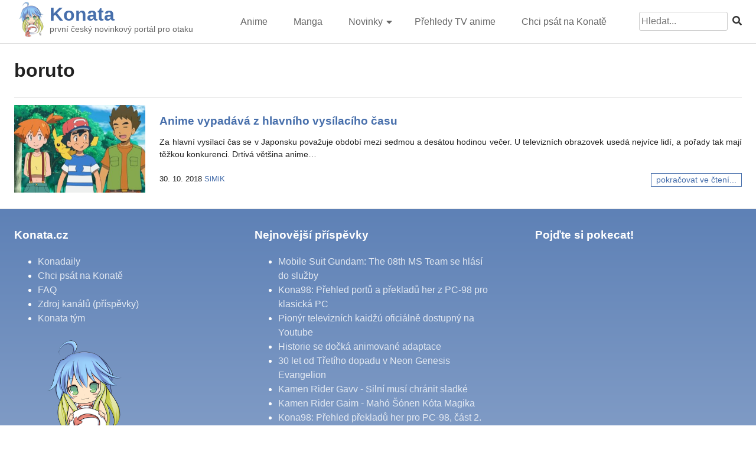

--- FILE ---
content_type: text/html; charset=UTF-8
request_url: https://konata.cz/tag/boruto/
body_size: 7107
content:
<!doctype html>
<html lang="cs">

<head>
	<meta charset="UTF-8">
	<meta name="viewport" content="width=device-width, initial-scale=1">
	<meta property="og:image" content="https://konata.cz/wp-content/uploads/2022/02/cropped-newlogo300_ua.png" /><meta property="og:title" content="boruto | Konata.cz" /><meta property="og:description" content="první český novinkový portál pro otaku" />	<link rel="profile" href="https://gmpg.org/xfn/11">
	<script src="https://kit.fontawesome.com/95d25ea05b.js" crossorigin="anonymous"></script>

	<title>boruto &#8211; Konata</title>
<meta name='robots' content='max-image-preview:large' />
<link rel="alternate" type="application/rss+xml" title="Konata &raquo; RSS zdroj" href="https://konata.cz/feed/" />
<link rel="alternate" type="application/rss+xml" title="Konata &raquo; RSS komentářů" href="https://konata.cz/comments/feed/" />
<link rel="alternate" type="application/rss+xml" title="Konata &raquo; RSS pro štítek boruto" href="https://konata.cz/tag/boruto/feed/" />
<script>
window._wpemojiSettings = {"baseUrl":"https:\/\/s.w.org\/images\/core\/emoji\/14.0.0\/72x72\/","ext":".png","svgUrl":"https:\/\/s.w.org\/images\/core\/emoji\/14.0.0\/svg\/","svgExt":".svg","source":{"concatemoji":"https:\/\/konata.cz\/wp-includes\/js\/wp-emoji-release.min.js?ver=6.1.9"}};
/*! This file is auto-generated */
!function(e,a,t){var n,r,o,i=a.createElement("canvas"),p=i.getContext&&i.getContext("2d");function s(e,t){var a=String.fromCharCode,e=(p.clearRect(0,0,i.width,i.height),p.fillText(a.apply(this,e),0,0),i.toDataURL());return p.clearRect(0,0,i.width,i.height),p.fillText(a.apply(this,t),0,0),e===i.toDataURL()}function c(e){var t=a.createElement("script");t.src=e,t.defer=t.type="text/javascript",a.getElementsByTagName("head")[0].appendChild(t)}for(o=Array("flag","emoji"),t.supports={everything:!0,everythingExceptFlag:!0},r=0;r<o.length;r++)t.supports[o[r]]=function(e){if(p&&p.fillText)switch(p.textBaseline="top",p.font="600 32px Arial",e){case"flag":return s([127987,65039,8205,9895,65039],[127987,65039,8203,9895,65039])?!1:!s([55356,56826,55356,56819],[55356,56826,8203,55356,56819])&&!s([55356,57332,56128,56423,56128,56418,56128,56421,56128,56430,56128,56423,56128,56447],[55356,57332,8203,56128,56423,8203,56128,56418,8203,56128,56421,8203,56128,56430,8203,56128,56423,8203,56128,56447]);case"emoji":return!s([129777,127995,8205,129778,127999],[129777,127995,8203,129778,127999])}return!1}(o[r]),t.supports.everything=t.supports.everything&&t.supports[o[r]],"flag"!==o[r]&&(t.supports.everythingExceptFlag=t.supports.everythingExceptFlag&&t.supports[o[r]]);t.supports.everythingExceptFlag=t.supports.everythingExceptFlag&&!t.supports.flag,t.DOMReady=!1,t.readyCallback=function(){t.DOMReady=!0},t.supports.everything||(n=function(){t.readyCallback()},a.addEventListener?(a.addEventListener("DOMContentLoaded",n,!1),e.addEventListener("load",n,!1)):(e.attachEvent("onload",n),a.attachEvent("onreadystatechange",function(){"complete"===a.readyState&&t.readyCallback()})),(e=t.source||{}).concatemoji?c(e.concatemoji):e.wpemoji&&e.twemoji&&(c(e.twemoji),c(e.wpemoji)))}(window,document,window._wpemojiSettings);
</script>
<style>
img.wp-smiley,
img.emoji {
	display: inline !important;
	border: none !important;
	box-shadow: none !important;
	height: 1em !important;
	width: 1em !important;
	margin: 0 0.07em !important;
	vertical-align: -0.1em !important;
	background: none !important;
	padding: 0 !important;
}
</style>
	<link rel='stylesheet' id='wp-block-library-css' href='https://konata.cz/wp-includes/css/dist/block-library/style.min.css?ver=6.1.9' media='all' />
<link rel='stylesheet' id='classic-theme-styles-css' href='https://konata.cz/wp-includes/css/classic-themes.min.css?ver=1' media='all' />
<style id='global-styles-inline-css'>
body{--wp--preset--color--black: #000000;--wp--preset--color--cyan-bluish-gray: #abb8c3;--wp--preset--color--white: #ffffff;--wp--preset--color--pale-pink: #f78da7;--wp--preset--color--vivid-red: #cf2e2e;--wp--preset--color--luminous-vivid-orange: #ff6900;--wp--preset--color--luminous-vivid-amber: #fcb900;--wp--preset--color--light-green-cyan: #7bdcb5;--wp--preset--color--vivid-green-cyan: #00d084;--wp--preset--color--pale-cyan-blue: #8ed1fc;--wp--preset--color--vivid-cyan-blue: #0693e3;--wp--preset--color--vivid-purple: #9b51e0;--wp--preset--gradient--vivid-cyan-blue-to-vivid-purple: linear-gradient(135deg,rgba(6,147,227,1) 0%,rgb(155,81,224) 100%);--wp--preset--gradient--light-green-cyan-to-vivid-green-cyan: linear-gradient(135deg,rgb(122,220,180) 0%,rgb(0,208,130) 100%);--wp--preset--gradient--luminous-vivid-amber-to-luminous-vivid-orange: linear-gradient(135deg,rgba(252,185,0,1) 0%,rgba(255,105,0,1) 100%);--wp--preset--gradient--luminous-vivid-orange-to-vivid-red: linear-gradient(135deg,rgba(255,105,0,1) 0%,rgb(207,46,46) 100%);--wp--preset--gradient--very-light-gray-to-cyan-bluish-gray: linear-gradient(135deg,rgb(238,238,238) 0%,rgb(169,184,195) 100%);--wp--preset--gradient--cool-to-warm-spectrum: linear-gradient(135deg,rgb(74,234,220) 0%,rgb(151,120,209) 20%,rgb(207,42,186) 40%,rgb(238,44,130) 60%,rgb(251,105,98) 80%,rgb(254,248,76) 100%);--wp--preset--gradient--blush-light-purple: linear-gradient(135deg,rgb(255,206,236) 0%,rgb(152,150,240) 100%);--wp--preset--gradient--blush-bordeaux: linear-gradient(135deg,rgb(254,205,165) 0%,rgb(254,45,45) 50%,rgb(107,0,62) 100%);--wp--preset--gradient--luminous-dusk: linear-gradient(135deg,rgb(255,203,112) 0%,rgb(199,81,192) 50%,rgb(65,88,208) 100%);--wp--preset--gradient--pale-ocean: linear-gradient(135deg,rgb(255,245,203) 0%,rgb(182,227,212) 50%,rgb(51,167,181) 100%);--wp--preset--gradient--electric-grass: linear-gradient(135deg,rgb(202,248,128) 0%,rgb(113,206,126) 100%);--wp--preset--gradient--midnight: linear-gradient(135deg,rgb(2,3,129) 0%,rgb(40,116,252) 100%);--wp--preset--duotone--dark-grayscale: url('#wp-duotone-dark-grayscale');--wp--preset--duotone--grayscale: url('#wp-duotone-grayscale');--wp--preset--duotone--purple-yellow: url('#wp-duotone-purple-yellow');--wp--preset--duotone--blue-red: url('#wp-duotone-blue-red');--wp--preset--duotone--midnight: url('#wp-duotone-midnight');--wp--preset--duotone--magenta-yellow: url('#wp-duotone-magenta-yellow');--wp--preset--duotone--purple-green: url('#wp-duotone-purple-green');--wp--preset--duotone--blue-orange: url('#wp-duotone-blue-orange');--wp--preset--font-size--small: 13px;--wp--preset--font-size--medium: 20px;--wp--preset--font-size--large: 36px;--wp--preset--font-size--x-large: 42px;--wp--preset--spacing--20: 0.44rem;--wp--preset--spacing--30: 0.67rem;--wp--preset--spacing--40: 1rem;--wp--preset--spacing--50: 1.5rem;--wp--preset--spacing--60: 2.25rem;--wp--preset--spacing--70: 3.38rem;--wp--preset--spacing--80: 5.06rem;}:where(.is-layout-flex){gap: 0.5em;}body .is-layout-flow > .alignleft{float: left;margin-inline-start: 0;margin-inline-end: 2em;}body .is-layout-flow > .alignright{float: right;margin-inline-start: 2em;margin-inline-end: 0;}body .is-layout-flow > .aligncenter{margin-left: auto !important;margin-right: auto !important;}body .is-layout-constrained > .alignleft{float: left;margin-inline-start: 0;margin-inline-end: 2em;}body .is-layout-constrained > .alignright{float: right;margin-inline-start: 2em;margin-inline-end: 0;}body .is-layout-constrained > .aligncenter{margin-left: auto !important;margin-right: auto !important;}body .is-layout-constrained > :where(:not(.alignleft):not(.alignright):not(.alignfull)){max-width: var(--wp--style--global--content-size);margin-left: auto !important;margin-right: auto !important;}body .is-layout-constrained > .alignwide{max-width: var(--wp--style--global--wide-size);}body .is-layout-flex{display: flex;}body .is-layout-flex{flex-wrap: wrap;align-items: center;}body .is-layout-flex > *{margin: 0;}:where(.wp-block-columns.is-layout-flex){gap: 2em;}.has-black-color{color: var(--wp--preset--color--black) !important;}.has-cyan-bluish-gray-color{color: var(--wp--preset--color--cyan-bluish-gray) !important;}.has-white-color{color: var(--wp--preset--color--white) !important;}.has-pale-pink-color{color: var(--wp--preset--color--pale-pink) !important;}.has-vivid-red-color{color: var(--wp--preset--color--vivid-red) !important;}.has-luminous-vivid-orange-color{color: var(--wp--preset--color--luminous-vivid-orange) !important;}.has-luminous-vivid-amber-color{color: var(--wp--preset--color--luminous-vivid-amber) !important;}.has-light-green-cyan-color{color: var(--wp--preset--color--light-green-cyan) !important;}.has-vivid-green-cyan-color{color: var(--wp--preset--color--vivid-green-cyan) !important;}.has-pale-cyan-blue-color{color: var(--wp--preset--color--pale-cyan-blue) !important;}.has-vivid-cyan-blue-color{color: var(--wp--preset--color--vivid-cyan-blue) !important;}.has-vivid-purple-color{color: var(--wp--preset--color--vivid-purple) !important;}.has-black-background-color{background-color: var(--wp--preset--color--black) !important;}.has-cyan-bluish-gray-background-color{background-color: var(--wp--preset--color--cyan-bluish-gray) !important;}.has-white-background-color{background-color: var(--wp--preset--color--white) !important;}.has-pale-pink-background-color{background-color: var(--wp--preset--color--pale-pink) !important;}.has-vivid-red-background-color{background-color: var(--wp--preset--color--vivid-red) !important;}.has-luminous-vivid-orange-background-color{background-color: var(--wp--preset--color--luminous-vivid-orange) !important;}.has-luminous-vivid-amber-background-color{background-color: var(--wp--preset--color--luminous-vivid-amber) !important;}.has-light-green-cyan-background-color{background-color: var(--wp--preset--color--light-green-cyan) !important;}.has-vivid-green-cyan-background-color{background-color: var(--wp--preset--color--vivid-green-cyan) !important;}.has-pale-cyan-blue-background-color{background-color: var(--wp--preset--color--pale-cyan-blue) !important;}.has-vivid-cyan-blue-background-color{background-color: var(--wp--preset--color--vivid-cyan-blue) !important;}.has-vivid-purple-background-color{background-color: var(--wp--preset--color--vivid-purple) !important;}.has-black-border-color{border-color: var(--wp--preset--color--black) !important;}.has-cyan-bluish-gray-border-color{border-color: var(--wp--preset--color--cyan-bluish-gray) !important;}.has-white-border-color{border-color: var(--wp--preset--color--white) !important;}.has-pale-pink-border-color{border-color: var(--wp--preset--color--pale-pink) !important;}.has-vivid-red-border-color{border-color: var(--wp--preset--color--vivid-red) !important;}.has-luminous-vivid-orange-border-color{border-color: var(--wp--preset--color--luminous-vivid-orange) !important;}.has-luminous-vivid-amber-border-color{border-color: var(--wp--preset--color--luminous-vivid-amber) !important;}.has-light-green-cyan-border-color{border-color: var(--wp--preset--color--light-green-cyan) !important;}.has-vivid-green-cyan-border-color{border-color: var(--wp--preset--color--vivid-green-cyan) !important;}.has-pale-cyan-blue-border-color{border-color: var(--wp--preset--color--pale-cyan-blue) !important;}.has-vivid-cyan-blue-border-color{border-color: var(--wp--preset--color--vivid-cyan-blue) !important;}.has-vivid-purple-border-color{border-color: var(--wp--preset--color--vivid-purple) !important;}.has-vivid-cyan-blue-to-vivid-purple-gradient-background{background: var(--wp--preset--gradient--vivid-cyan-blue-to-vivid-purple) !important;}.has-light-green-cyan-to-vivid-green-cyan-gradient-background{background: var(--wp--preset--gradient--light-green-cyan-to-vivid-green-cyan) !important;}.has-luminous-vivid-amber-to-luminous-vivid-orange-gradient-background{background: var(--wp--preset--gradient--luminous-vivid-amber-to-luminous-vivid-orange) !important;}.has-luminous-vivid-orange-to-vivid-red-gradient-background{background: var(--wp--preset--gradient--luminous-vivid-orange-to-vivid-red) !important;}.has-very-light-gray-to-cyan-bluish-gray-gradient-background{background: var(--wp--preset--gradient--very-light-gray-to-cyan-bluish-gray) !important;}.has-cool-to-warm-spectrum-gradient-background{background: var(--wp--preset--gradient--cool-to-warm-spectrum) !important;}.has-blush-light-purple-gradient-background{background: var(--wp--preset--gradient--blush-light-purple) !important;}.has-blush-bordeaux-gradient-background{background: var(--wp--preset--gradient--blush-bordeaux) !important;}.has-luminous-dusk-gradient-background{background: var(--wp--preset--gradient--luminous-dusk) !important;}.has-pale-ocean-gradient-background{background: var(--wp--preset--gradient--pale-ocean) !important;}.has-electric-grass-gradient-background{background: var(--wp--preset--gradient--electric-grass) !important;}.has-midnight-gradient-background{background: var(--wp--preset--gradient--midnight) !important;}.has-small-font-size{font-size: var(--wp--preset--font-size--small) !important;}.has-medium-font-size{font-size: var(--wp--preset--font-size--medium) !important;}.has-large-font-size{font-size: var(--wp--preset--font-size--large) !important;}.has-x-large-font-size{font-size: var(--wp--preset--font-size--x-large) !important;}
.wp-block-navigation a:where(:not(.wp-element-button)){color: inherit;}
:where(.wp-block-columns.is-layout-flex){gap: 2em;}
.wp-block-pullquote{font-size: 1.5em;line-height: 1.6;}
</style>
<link rel='stylesheet' id='narumi-style-css' href='https://konata.cz/wp-content/themes/narumi/style.css?ver=1.0.3' media='all' />
<link rel='stylesheet' id='fancybox-style-css' href='https://konata.cz/wp-content/themes/narumi/assets/css/jquery.fancybox.min.css?ver=6.1.9' media='all' />
<script src='https://konata.cz/wp-includes/js/jquery/jquery.min.js?ver=3.6.1' id='jquery-core-js'></script>
<script src='https://konata.cz/wp-includes/js/jquery/jquery-migrate.min.js?ver=3.3.2' id='jquery-migrate-js'></script>
<link rel="https://api.w.org/" href="https://konata.cz/wp-json/" /><link rel="alternate" type="application/json" href="https://konata.cz/wp-json/wp/v2/tags/2535" /><link rel="EditURI" type="application/rsd+xml" title="RSD" href="https://konata.cz/xmlrpc.php?rsd" />
<link rel="wlwmanifest" type="application/wlwmanifest+xml" href="https://konata.cz/wp-includes/wlwmanifest.xml" />
<meta name="generator" content="WordPress 6.1.9" />

		<!-- Global site tag (gtag.js) - Google Analytics -->
		<script async src="https://www.googletagmanager.com/gtag/js?id=UA-8824550-4"></script>
		<script>
			window.dataLayer = window.dataLayer || [];
			function gtag(){dataLayer.push(arguments);}
			gtag('js', new Date());
			gtag('config', 'UA-8824550-4');
		</script>	
	<link rel="icon" href="https://konata.cz/wp-content/uploads/2019/06/cropped-konata_spring_yoon-32x32.png" sizes="32x32" />
<link rel="icon" href="https://konata.cz/wp-content/uploads/2019/06/cropped-konata_spring_yoon-192x192.png" sizes="192x192" />
<link rel="apple-touch-icon" href="https://konata.cz/wp-content/uploads/2019/06/cropped-konata_spring_yoon-180x180.png" />
<meta name="msapplication-TileImage" content="https://konata.cz/wp-content/uploads/2019/06/cropped-konata_spring_yoon-270x270.png" />
		<style id="wp-custom-css">
			ul{
	margin-left:0;
}

table.centered td,
table.centered th{
	text-align:center !important;
	vertical-align:middle;
}		</style>
		</head>

<body class="archive tag tag-boruto tag-2535 wp-custom-logo hfeed no-sidebar">
	<svg xmlns="http://www.w3.org/2000/svg" viewBox="0 0 0 0" width="0" height="0" focusable="false" role="none" style="visibility: hidden; position: absolute; left: -9999px; overflow: hidden;" ><defs><filter id="wp-duotone-dark-grayscale"><feColorMatrix color-interpolation-filters="sRGB" type="matrix" values=" .299 .587 .114 0 0 .299 .587 .114 0 0 .299 .587 .114 0 0 .299 .587 .114 0 0 " /><feComponentTransfer color-interpolation-filters="sRGB" ><feFuncR type="table" tableValues="0 0.49803921568627" /><feFuncG type="table" tableValues="0 0.49803921568627" /><feFuncB type="table" tableValues="0 0.49803921568627" /><feFuncA type="table" tableValues="1 1" /></feComponentTransfer><feComposite in2="SourceGraphic" operator="in" /></filter></defs></svg><svg xmlns="http://www.w3.org/2000/svg" viewBox="0 0 0 0" width="0" height="0" focusable="false" role="none" style="visibility: hidden; position: absolute; left: -9999px; overflow: hidden;" ><defs><filter id="wp-duotone-grayscale"><feColorMatrix color-interpolation-filters="sRGB" type="matrix" values=" .299 .587 .114 0 0 .299 .587 .114 0 0 .299 .587 .114 0 0 .299 .587 .114 0 0 " /><feComponentTransfer color-interpolation-filters="sRGB" ><feFuncR type="table" tableValues="0 1" /><feFuncG type="table" tableValues="0 1" /><feFuncB type="table" tableValues="0 1" /><feFuncA type="table" tableValues="1 1" /></feComponentTransfer><feComposite in2="SourceGraphic" operator="in" /></filter></defs></svg><svg xmlns="http://www.w3.org/2000/svg" viewBox="0 0 0 0" width="0" height="0" focusable="false" role="none" style="visibility: hidden; position: absolute; left: -9999px; overflow: hidden;" ><defs><filter id="wp-duotone-purple-yellow"><feColorMatrix color-interpolation-filters="sRGB" type="matrix" values=" .299 .587 .114 0 0 .299 .587 .114 0 0 .299 .587 .114 0 0 .299 .587 .114 0 0 " /><feComponentTransfer color-interpolation-filters="sRGB" ><feFuncR type="table" tableValues="0.54901960784314 0.98823529411765" /><feFuncG type="table" tableValues="0 1" /><feFuncB type="table" tableValues="0.71764705882353 0.25490196078431" /><feFuncA type="table" tableValues="1 1" /></feComponentTransfer><feComposite in2="SourceGraphic" operator="in" /></filter></defs></svg><svg xmlns="http://www.w3.org/2000/svg" viewBox="0 0 0 0" width="0" height="0" focusable="false" role="none" style="visibility: hidden; position: absolute; left: -9999px; overflow: hidden;" ><defs><filter id="wp-duotone-blue-red"><feColorMatrix color-interpolation-filters="sRGB" type="matrix" values=" .299 .587 .114 0 0 .299 .587 .114 0 0 .299 .587 .114 0 0 .299 .587 .114 0 0 " /><feComponentTransfer color-interpolation-filters="sRGB" ><feFuncR type="table" tableValues="0 1" /><feFuncG type="table" tableValues="0 0.27843137254902" /><feFuncB type="table" tableValues="0.5921568627451 0.27843137254902" /><feFuncA type="table" tableValues="1 1" /></feComponentTransfer><feComposite in2="SourceGraphic" operator="in" /></filter></defs></svg><svg xmlns="http://www.w3.org/2000/svg" viewBox="0 0 0 0" width="0" height="0" focusable="false" role="none" style="visibility: hidden; position: absolute; left: -9999px; overflow: hidden;" ><defs><filter id="wp-duotone-midnight"><feColorMatrix color-interpolation-filters="sRGB" type="matrix" values=" .299 .587 .114 0 0 .299 .587 .114 0 0 .299 .587 .114 0 0 .299 .587 .114 0 0 " /><feComponentTransfer color-interpolation-filters="sRGB" ><feFuncR type="table" tableValues="0 0" /><feFuncG type="table" tableValues="0 0.64705882352941" /><feFuncB type="table" tableValues="0 1" /><feFuncA type="table" tableValues="1 1" /></feComponentTransfer><feComposite in2="SourceGraphic" operator="in" /></filter></defs></svg><svg xmlns="http://www.w3.org/2000/svg" viewBox="0 0 0 0" width="0" height="0" focusable="false" role="none" style="visibility: hidden; position: absolute; left: -9999px; overflow: hidden;" ><defs><filter id="wp-duotone-magenta-yellow"><feColorMatrix color-interpolation-filters="sRGB" type="matrix" values=" .299 .587 .114 0 0 .299 .587 .114 0 0 .299 .587 .114 0 0 .299 .587 .114 0 0 " /><feComponentTransfer color-interpolation-filters="sRGB" ><feFuncR type="table" tableValues="0.78039215686275 1" /><feFuncG type="table" tableValues="0 0.94901960784314" /><feFuncB type="table" tableValues="0.35294117647059 0.47058823529412" /><feFuncA type="table" tableValues="1 1" /></feComponentTransfer><feComposite in2="SourceGraphic" operator="in" /></filter></defs></svg><svg xmlns="http://www.w3.org/2000/svg" viewBox="0 0 0 0" width="0" height="0" focusable="false" role="none" style="visibility: hidden; position: absolute; left: -9999px; overflow: hidden;" ><defs><filter id="wp-duotone-purple-green"><feColorMatrix color-interpolation-filters="sRGB" type="matrix" values=" .299 .587 .114 0 0 .299 .587 .114 0 0 .299 .587 .114 0 0 .299 .587 .114 0 0 " /><feComponentTransfer color-interpolation-filters="sRGB" ><feFuncR type="table" tableValues="0.65098039215686 0.40392156862745" /><feFuncG type="table" tableValues="0 1" /><feFuncB type="table" tableValues="0.44705882352941 0.4" /><feFuncA type="table" tableValues="1 1" /></feComponentTransfer><feComposite in2="SourceGraphic" operator="in" /></filter></defs></svg><svg xmlns="http://www.w3.org/2000/svg" viewBox="0 0 0 0" width="0" height="0" focusable="false" role="none" style="visibility: hidden; position: absolute; left: -9999px; overflow: hidden;" ><defs><filter id="wp-duotone-blue-orange"><feColorMatrix color-interpolation-filters="sRGB" type="matrix" values=" .299 .587 .114 0 0 .299 .587 .114 0 0 .299 .587 .114 0 0 .299 .587 .114 0 0 " /><feComponentTransfer color-interpolation-filters="sRGB" ><feFuncR type="table" tableValues="0.098039215686275 1" /><feFuncG type="table" tableValues="0 0.66274509803922" /><feFuncB type="table" tableValues="0.84705882352941 0.41960784313725" /><feFuncA type="table" tableValues="1 1" /></feComponentTransfer><feComposite in2="SourceGraphic" operator="in" /></filter></defs></svg>	<div id="page" class="site">
		<a class="skip-link screen-reader-text" href="#primary">Skip to content</a>

		<header id="masthead" class="site-header">
			<div id="masthead-conternt">
				<div class="site-branding">
					<div class="site-branding-logo">
						<a href="https://konata.cz/" class="custom-logo-link" rel="home"><img width="300" height="300" src="https://konata.cz/wp-content/uploads/2022/02/cropped-newlogo300_ua.png" class="custom-logo" alt="Konata" decoding="async" srcset="https://konata.cz/wp-content/uploads/2022/02/cropped-newlogo300_ua.png 300w, https://konata.cz/wp-content/uploads/2022/02/cropped-newlogo300_ua-280x280.png 280w, https://konata.cz/wp-content/uploads/2022/02/cropped-newlogo300_ua-150x150.png 150w" sizes="(max-width: 300px) 100vw, 300px" /></a>					</div>
					<div class="site-branding-name">
						<h1 class="site-title"><a href="https://konata.cz/" rel="home">Konata</a></h1>
													<p class="site-description">první český novinkový portál pro otaku</p>
											</div>
				</div><!-- .site-branding -->
				
				<nav id="site-navigation" class="main-navigation">
					<button class="menu-toggle" aria-controls="primary-menu" aria-expanded="false"><i class="fas fa-2x fa-bars"></i></button>
					<div class="menu-novemainmenu-container"><ul id="primary-menu" class="menu"><li id="menu-item-79306" class="menu-item menu-item-type-taxonomy menu-item-object-category menu-item-79306"><a href="https://konata.cz/category/novinky/anime/">Anime</a></li>
<li id="menu-item-79307" class="menu-item menu-item-type-taxonomy menu-item-object-category menu-item-79307"><a href="https://konata.cz/category/novinky/manga/">Manga</a></li>
<li id="menu-item-79308" class="menu-item menu-item-type-taxonomy menu-item-object-category menu-item-has-children menu-item-79308"><a href="https://konata.cz/category/novinky/">Novinky</a>
<ul class="sub-menu">
	<li id="menu-item-79314" class="menu-item menu-item-type-taxonomy menu-item-object-category menu-item-79314"><a href="https://konata.cz/category/vse-ostatni/magazin/hudba/">Hudba</a></li>
	<li id="menu-item-79310" class="menu-item menu-item-type-taxonomy menu-item-object-category menu-item-79310"><a href="https://konata.cz/category/novinky/hry/">Hry</a></li>
	<li id="menu-item-79405" class="menu-item menu-item-type-taxonomy menu-item-object-category menu-item-79405"><a href="https://konata.cz/category/vse-ostatni/magazin/zbozi/">Zboží</a></li>
	<li id="menu-item-79406" class="menu-item menu-item-type-taxonomy menu-item-object-category menu-item-79406"><a href="https://konata.cz/category/vse-ostatni/magazin/recenze-2/">Recenze</a></li>
	<li id="menu-item-79469" class="menu-item menu-item-type-taxonomy menu-item-object-category menu-item-79469"><a href="https://konata.cz/category/vse-ostatni/">Ostatní</a></li>
</ul>
</li>
<li id="menu-item-79470" class="menu-item menu-item-type-taxonomy menu-item-object-category menu-item-79470"><a href="https://konata.cz/category/prehled-tv-anime/">Přehledy TV anime</a></li>
<li id="menu-item-79311" class="menu-item menu-item-type-post_type menu-item-object-page menu-item-79311"><a href="https://konata.cz/chci-taky-psat-na-konate/">Chci psát na Konatě</a></li>
</ul></div>					<form role="search" method="get" id="search-form" class="search-form" action="https://konata.cz/" >
    <div><label class="screen-reader-text" for="s">Search for:</label>
    <input type="text" value="" name="s" id="s" placeholder="Hledat..."/>
    <button type="submit"><i class="fas fa-search"></i></button>
    </div>
    </form>				</nav><!-- #site-navigation -->
			</div>
			<div class="clear"></div>
		</header><!-- #masthead -->
	<main id="primary" class="site-main">
		
			<header class="page-header">
				<h1 class="page-title">boruto</h1>			</header><!-- .page-header -->
			<div class="archive-content">
			<article id="post-73279" class="post-73279 post type-post status-publish format-standard has-post-thumbnail hentry category-magazin category-zajimavosti tag-anime-2 tag-boruto tag-tv-asashi tag-tv-tokyo">
    <div class="narumi_post_thumb">
        
			<a class="post-thumbnail" href="https://konata.cz/2018/10/anime-vypadava-z-hlavniho-vysilaciho-casu/" aria-hidden="true" tabindex="-1">
				<img width="384" height="256" src="https://konata.cz/wp-content/uploads/2018/10/wherehastheanimationgone-384x256.jpg" class="attachment-narumi-vypis size-narumi-vypis wp-post-image" alt="Anime vypadává z hlavního vysílacího času" decoding="async" srcset="https://konata.cz/wp-content/uploads/2018/10/wherehastheanimationgone-384x256.jpg 384w, https://konata.cz/wp-content/uploads/2018/10/wherehastheanimationgone-768x512.jpg 768w, https://konata.cz/wp-content/uploads/2018/10/wherehastheanimationgone-600x400-1540906590.jpg 600w, https://konata.cz/wp-content/uploads/2018/10/wherehastheanimationgone-300x200.jpg 300w" sizes="(max-width: 384px) 100vw, 384px" />			</a>

			    </div>
    <div class="narumi_post_content">
        <h3 class="entry-title"><a href="https://konata.cz/2018/10/anime-vypadava-z-hlavniho-vysilaciho-casu/" rel="bookmark">Anime vypadává z hlavního vysílacího času</a></h3>        <div class="narumi_post_content_excerpt">
            <p>Za hlavní vysílací čas se v Japonsku považuje období mezi sedmou a desátou hodinou večer. U televizních obrazovek usedá nejvíce lidí, a pořady tak mají těžkou konkurenci. Drtivá většina anime&#8230;</p>
 <a class="narumi_post_readmore" href="https://konata.cz/2018/10/anime-vypadava-z-hlavniho-vysilaciho-casu/">pokračovat ve čtení...</a>        </div>
        <div class="entry-meta">
			<span class="posted-on"><time class="entry-date published" datetime="2018-10-30T14:32:57+01:00">30. 10. 2018</time><time class="updated" datetime="2018-10-30T17:35:24+01:00">30. 10. 2018</time></span><span class="byline">  <span class="author vcard"><a class="url fn n" href="https://konata.cz/author/admin/">SiMiK</a></span></span>		</div><!-- .entry-meta -->
    </div>
    <div class="clear"></div>
</article><!-- #post-73279 -->		</div>
	</main><!-- #main -->

	<footer id="colophon" class="site-footer">
		<div class="site-info">			
			<div id="narumi_footlinks">
				<h3>Konata.cz</h3>
				<ul>
					<li><a href="/konadaily/">Konadaily</a></li>
					<li><a href="https://konata.cz/chci-taky-psat-na-konate/">Chci psát na Konatě</a></li>
					<li><a href="https://konata.cz/faq/">FAQ</a></li>
					<li><a href="../feed/" target="_blank">Zdroj kanálů (příspěvky)</a></li>
					<li><a href="https://konata.cz/konata-tym/">Konata tým</a></li>
				</ul>
				<a href="https://konata.cz/" class="custom-logo-link" rel="home"><img width="300" height="300" src="https://konata.cz/wp-content/uploads/2022/02/cropped-newlogo300_ua.png" class="custom-logo" alt="Konata" decoding="async" srcset="https://konata.cz/wp-content/uploads/2022/02/cropped-newlogo300_ua.png 300w, https://konata.cz/wp-content/uploads/2022/02/cropped-newlogo300_ua-280x280.png 280w, https://konata.cz/wp-content/uploads/2022/02/cropped-newlogo300_ua-150x150.png 150w" sizes="(max-width: 300px) 100vw, 300px" /></a>			</div>
			<div id="narumi_footlinks_pp">
				<h3>Nejnovější příspěvky</h3>
				<ul>
								<li><a href="https://konata.cz/2026/01/mobile-suit-gundam-the-08th-ms-team-se-hlasi-do-sluzby/">Mobile Suit Gundam: The 08th MS Team se hlásí do služby</a></li>
								<li><a href="https://konata.cz/2026/01/kona98-prehled-portu-a-prekladu-her-z-pc-98-pro-klasicka-pc/">Kona98: Přehled portů a překladů her z PC-98 pro klasická PC</a></li>
								<li><a href="https://konata.cz/2026/01/pionyr-televiznich-kaidzu-oficialne-dostupny-na-youtube/">Pionýr televizních kaidžú oficiálně dostupný na Youtube</a></li>
								<li><a href="https://konata.cz/2026/01/historie-se-docka-animovane-adaptace/">Historie se dočká animované adaptace</a></li>
								<li><a href="https://konata.cz/2025/12/30-let-od-tretiho-dopadu-v-neon-genesis-evangelion/">30 let od Třetího dopadu v Neon Genesis Evangelion</a></li>
								<li><a href="https://konata.cz/2025/11/kamen-rider-gavv-silni-musi-chranit-sladke/">Kamen Rider Gavv - Silní musí chránit sladké</a></li>
								<li><a href="https://konata.cz/2025/11/kamen-rider-gaim-maho-sonen-kota-magika/">Kamen Rider Gaim - Mahó Šónen Kóta Magika</a></li>
								<li><a href="https://konata.cz/2025/10/kona98-prehled-prekladu-her-pro-pc-98-cast-2/">Kona98: Přehled překladů her pro PC-98, část 2.</a></li>
								<li><a href="https://konata.cz/2025/08/hudebnik-jamada-nobuo-znamy-jako-nob-zemrel/">Hudebník Jamada Nobuo známý jako NoB zemřel</a></li>
								<li><a href="https://konata.cz/konadaily/hirajasumi-se-docka-adaptaci/">Hirajasumi se dočká adaptací</a></li>
								</ul>
			</div>
			<div id="narumi_discord">
				<h3>Pojďte si pokecat!</h3>
				<iframe src="https://discord.com/widget?id=455793257658580992&theme=dark" width="350" height="350" allowtransparency="true" frameborder="0" sandbox="allow-popups allow-popups-to-escape-sandbox allow-same-origin allow-scripts"></iframe>
			</div>
		</div><!-- .site-info -->
		<div id="narumi_footlinks_foot">
				<a href="https://konata.cz"><strong>Konata.cz</strong></a>
				<span class="sep"> 
					je tu pro Vás již od roku 2010!
				</span>
			</div>
	</footer><!-- #colophon -->
</div><!-- #page -->

<script src='https://konata.cz/wp-content/themes/narumi/assets/js/navigation.js?ver=1.0.0' id='narumi-navigation-js'></script>
<script src='https://konata.cz/wp-content/themes/narumi/assets/js/hyphenator.js?ver=1.0.0' id='hyphenator-js'></script>
<script src='https://konata.cz/wp-content/themes/narumi/assets/js/konata.js?ver=1.0.0' id='konata-custom-js'></script>
<script src='https://konata.cz/wp-content/themes/narumi/assets/js/jquery.fancybox.min.js?ver=1.0.0' id='fancybox-js-js'></script>

</body>
</html>
